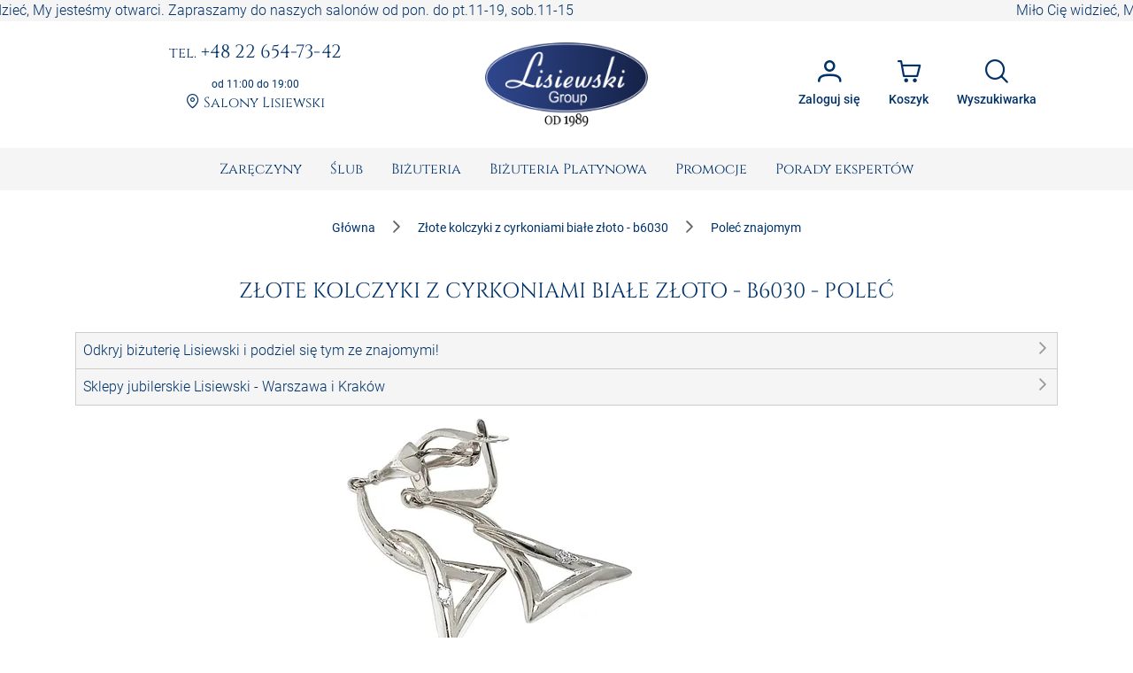

--- FILE ---
content_type: text/javascript
request_url: https://www.sklepjubilerski.com/common.2b36675e121a88ef.js
body_size: 6371
content:
"use strict";(self.webpackChunkapp=self.webpackChunkapp||[]).push([[592],{4472:(z,b,n)=>{n.d(b,{Z:()=>t});const t={email:"[a-zA-Z0-9!#$%&'*+/=?^_`{|}~-]+(?:.[a-zA-Z0-9!#$%&'*+/=?^_`{|}~-]+)*@(?:[a-zA-Z0-9](?:[a-zA-Z0-9-]*[a-zA-Z0-9])?.)+[a-zA-Z0-9](?:[a-zA-Z0-9-]*[a-zA-Z0-9])?"}},4589:(z,b,n)=>{n.d(b,{B:()=>l});var t=n(4650),e=n(6666),d=n(5666);let l=(()=>{var p;class m{constructor(c,i){this.loginDialog=c,this.afterLogin=i}showLoginDialog(){this.loginDialog.show()}registerActionAfterLoginSuccess(c){return this.afterLogin.success=c,this}}return(p=m).\u0275fac=function(c){return new(c||p)(t.LFG(e.f),t.LFG(d.O))},p.\u0275prov=t.Yz7({token:p,factory:p.\u0275fac,providedIn:"root"}),m})()},5435:(z,b,n)=>{n.d(b,{i:()=>e});var t=n(4650);let e=(()=>{var d;class l{constructor(){this.headers=[]}get title(){return this.headers.join(": ")}}return(d=l).\u0275fac=function(m){return new(m||d)},d.\u0275cmp=t.Xpm({type:d,selectors:[["app-catalog-header"]],inputs:{headers:"headers"},decls:3,vars:1,consts:[[1,"header"],[1,"header__item"]],template:function(m,g){1&m&&(t.TgZ(0,"div",0)(1,"span",1),t._uU(2),t.qZA()()),2&m&&(t.xp6(2),t.Oqu(g.title))},styles:[".header[_ngcontent-%COMP%]{font-size:1.5rem;padding:1rem;color:var(--primary);text-align:center;text-transform:uppercase;font-family:var(--font-famaly-serif),serif}"],changeDetection:0}),l})()},1447:(z,b,n)=>{n.d(b,{w:()=>S});var t=n(7582),e=n(1135),d=n(9646),l=n(9841),p=n(4004),m=n(1884),g=n(3900),c=n(262),i=n(8505),u=n(9300),r=n(5264),a=n(4650);let w=(()=>{var v;class o{getHeaders(_,k){const M=_.selected[0]||void 0;if(!M||0===k.length)return[];const P=[],A=k.find(x=>x.slug===_.parent||x.slug===M);if(!A)return P;P.push(A.name);const Z=A.children.find(x=>x.slug===M);return Z&&P.push(Z.name),P}}return(v=o).\u0275fac=function(_){return new(_||v)},v.\u0275prov=a.Yz7({token:v,factory:v.\u0275fac}),o})();var C=n(7127),D=n(6962),f=n(8604),j=n(6995),h=n(9143),y=n(381),O=n(5066),L=n(2117);let E=(()=>{var v;class o{constructor(_){this.apiClient=_,this.tree$=new e.X([]),_.getTree().subscribe(k=>this.tree$.next(k))}asObservable(){return this.tree$.asObservable()}}return(v=o).\u0275fac=function(_){return new(_||v)(a.LFG(L.V4))},v.\u0275prov=a.Yz7({token:v,factory:v.\u0275fac,providedIn:"root"}),o})();var T,U=n(9182),B=n(8887),I=n(9497),Y=n(9692),$=n(5435),J=n(6895);let S=((T=class{constructor(o,s,_,k,M,P,A,Z,x,F,H){this.router=o,this.route=s,this.pageService=_,this.openGraph=k,this.updateMessages=M,this.breadcrumbs=P,this.metrics=A,this.headersService=Z,this.treeService=x,this.urlHandler=F,this.apiClient=H,this.headers=[],this.data$=new e.X(this.updateMessages.data)}ngOnInit(){this.route.url.pipe((0,p.U)(()=>this.urlHandler.disassemble(this.route)),(0,r.t)(this)).subscribe(o=>this.updateMessages.update(o)),this.updateMessages.listen().pipe((0,r.t)(this)).subscribe(o=>this.data$.next(o)),this.data$.pipe((0,p.U)(o=>C.s.canonicalData(o)),(0,p.U)(o=>`${this.urlHandler.assemble(o)}${o.page>1?`?page=${o.page}`:""}`),(0,m.x)(),(0,g.w)(o=>this.apiClient.getPage({url:o}).pipe((0,c.K)(()=>(0,d.of)(null).pipe((0,i.b)(()=>this.pageService.setPageText(null)))))),(0,u.h)(o=>!!o)).subscribe(o=>{this.pageService.setPageMeta(o.meta),this.pageService.setPageText({...o.text,tags:o.tags})}),(0,l.a)(this.data$,this.treeService.asObservable()).pipe((0,r.t)(this)).subscribe(([o,s])=>this.updateHeadersAndBreadcrumbs(o,s))}ngOnDestroy(){this.pageService.resetPrevNextLinks(),this.openGraph.setImage()}changePageLinks(o){const s=this.router.url.split("?")[0];o.next&&o.current<o.count&&this.pageService.setNextPage(s+"?page="+(o.current+1)),o.prev&&o.current>2?this.pageService.setPrevPage(s+"?page="+(o.current-1)):o.prev&&2===o.current&&this.pageService.setPrevPage(s)}processLoadedProducts(o){var s;this.metrics.list(o),this.openGraph.setUrl(this.getCanonical()),this.openGraph.setImage(null===(s=o[0])||void 0===s?void 0:s.image)}update(o){this.updateMessages.update(o)}getCanonical(){const o=this.urlHandler.assemble(C.s.canonicalData(this.data$.value));if(1===this.data$.value.page)return o;const s=new URLSearchParams;return s.append("page",`${this.data$.value.page}`),`${o}?${s.toString()}`}updateHeadersAndBreadcrumbs(o,s){this.headers=this.extractHeaders(o,s),this.setBreadcrumbs(o,s)}extractHeaders(o,s){if(o.text)return[`Wyniki wyszukiwania \xab${o.text}\xbb`];const _=this.headersService.getHeaders(o,s);return 0===_.length&&_.push("Wyniki wyszukiwania"),_}setBreadcrumbs(o,s){if(this.breadcrumbs.reset(),0===o.selected.length||o.text)return void this.breadcrumbs.add({label:"Wyniki wyszukiwania"});const _=o.selected[0]||void 0,k=s.find(P=>P.slug===_||P.slug===o.parent);if(!k)return void this.breadcrumbs.add({label:"Wyniki wyszukiwania"});this.breadcrumbs.add({label:k.name,routerLink:this.urlHandler.assemble({...C.s.withoutFilters(o),parent:void 0,selected:[k.slug]})});const M=k.children.find(P=>P.slug===_);M&&this.breadcrumbs.add({label:M.name,routerLink:this.urlHandler.assemble({...C.s.withoutFilters(o),parent:k.slug,selected:[M.slug]})}),o.kamienie&&this.breadcrumbs.add({label:o.kamienie.title})}}).\u0275fac=function(o){return new(o||T)(a.Y36(D.F0),a.Y36(D.gz),a.Y36(f.P),a.Y36(j.tS),a.Y36(h.S),a.Y36(y.kU),a.Y36(O.K),a.Y36(w),a.Y36(E),a.Y36(U.$),a.Y36(L.BN))},T.\u0275cmp=a.Xpm({type:T,selectors:[["app-catalog"]],features:[a._Bn([w])],decls:7,vars:4,consts:[[1,"catalog"],[1,"catalog__header",3,"headers"],[1,"catalog__products"],[1,"catalog__filters",3,"data","dataChanged"],[1,"catalog__products",3,"loadedProducts","updatePageLinks"]],template:function(o,s){1&o&&(a.TgZ(0,"app-content-container")(1,"div",0),a._UZ(2,"app-catalog-header",1),a.TgZ(3,"div",2)(4,"app-products-filters",3),a.NdJ("dataChanged",function(k){return s.update(k)}),a.ALo(5,"async"),a.qZA(),a.TgZ(6,"app-search-products",4),a.NdJ("loadedProducts",function(k){return s.processLoadedProducts(k)})("updatePageLinks",function(k){return s.changePageLinks(k)}),a.qZA()()()()),2&o&&(a.xp6(2),a.Q6J("headers",s.headers),a.xp6(2),a.Q6J("data",a.lcZ(5,2,s.data$)))},dependencies:[B.b,I.T,Y.G,$.i,J.Ov],styles:[".catalog[_ngcontent-%COMP%], .catalog__filters[_ngcontent-%COMP%]{width:100%}"]}),T);S=(0,t.gn)([(0,r.c)()],S)},7602:(z,b,n)=>{n.d(b,{t:()=>t});class t{static interpolateProductData(d,l){const p={"{IDP}":l.symbol,"{H1}":l.title,"{IDK}":l.category.slug,"{kategoria}":l.category.title};return d.text=d.text.replace(new RegExp(/{\w+}/,"g"),m=>p[m]||m),d}}},9454:(z,b,n)=>{n.d(b,{e:()=>g});var t=n(4650),e=n(7658);const d={items:[{title:"Drewniane",thumbnail:"https://www.sklepjubilerski.com/pudelka/brazowepudelko.jpg",image:"https://www.sklepjubilerski.com/pudelka/brazowepudelko2.jpg",alt:"Drewniane otwarte pude\u0142eczko na bi\u017cuteri\u0119"},{title:"R\xf3\u017ca",thumbnail:"https://www.sklepjubilerski.com/pudelka/roza.jpg",image:"https://www.sklepjubilerski.com/pudelka/roza1.jpg",alt:"Pude\u0142eczko w kszta\u0142cie r\xf3\u017cy otwarte na bi\u017cuteri\u0119"},{title:"Serce",thumbnail:"https://www.sklepjubilerski.com/pudelka/serce.jpg",image:"https://www.sklepjubilerski.com/pudelka/serce2.jpg",alt:"Pude\u0142ko serce otwarte na bi\u017cuteri\u0119"},{title:"Z\u0142ote",thumbnail:"https://www.sklepjubilerski.com/pudelka/zlote.jpg",image:"https://www.sklepjubilerski.com/pudelka/zlote2.jpg",alt:"Pude\u0142ko z\u0142ote otwarte na bi\u017cuteri\u0119"},{title:"Czerwone ko\u0142o",thumbnail:"https://www.sklepjubilerski.com/pudelka/czerwone_kolo.jpg",image:"https://www.sklepjubilerski.com/pudelka/czerwone_kolo2.jpg",alt:"Pude\u0142ko czerwone ko\u0142o otwarte na bi\u017cuteri\u0119"},{title:"Czerwony kwadrat",thumbnail:"https://www.sklepjubilerski.com/pudelka/czerwony_kwadrat.jpg",image:"https://www.sklepjubilerski.com/pudelka/czerwony_kwadrat2.jpg",alt:"Pude\u0142ko czerwony kwadrat otwarte na bi\u017cuteri\u0119"},{title:"Serce r\xf3\u017ca",thumbnail:"https://www.sklepjubilerski.com/pudelka/serce_roza.jpg",image:"https://www.sklepjubilerski.com/pudelka/serce_roza2.jpg",alt:"Pude\u0142ko w kszta\u0142cie serca i r\xf3\u017cy otwarte na bi\u017cuteri\u0119"},{title:"Szafirowe kolo",thumbnail:"https://www.sklepjubilerski.com/pudelka/szafirowe_kolo.jpg",image:"https://www.sklepjubilerski.com/pudelka/szafirowe_kolo2.jpg",alt:"Pude\u0142ko w kszta\u0142cie ko\u0142a(Szafirowe) otwarte na bi\u017cuteri\u0119"},{title:"Szafirowy kwadrat",thumbnail:"https://www.sklepjubilerski.com/pudelka/szafirowy_kwadrat.jpg",image:"https://www.sklepjubilerski.com/pudelka/szafirowy_kwadrat2.jpg",alt:"Pude\u0142ko w kszta\u0142cie szafirowego kwadratu otwarte na bi\u017cuteri\u0119"},{title:"JYB018P",thumbnail:"https://www.sklepjubilerski.com/produkty/jyb018p/jyb018p_2.jpg",image:"https://www.sklepjubilerski.com/produkty/jyb018p/jyb018p_1.jpg",alt:"Pude\u0142ko na bi\u017cuteri\u0119 - JYB018P"},{title:"JYB100P",thumbnail:"https://www.sklepjubilerski.com/produkty/jyb100p/jyb100p_2.jpg",image:"https://www.sklepjubilerski.com/produkty/jyb100p/jyb100p_1.jpg",alt:"Pude\u0142ko na bi\u017cuteri\u0119 - JYB100P"},{title:"JYB033P",thumbnail:"https://www.sklepjubilerski.com/produkty/jyb033p/jyb033p_2.jpg",image:"https://www.sklepjubilerski.com/produkty/jyb033p/jyb033p_1.jpg",alt:"Pude\u0142ko na bi\u017cuteri\u0119 - JYB033P"},{title:"JYB020P",thumbnail:"https://www.sklepjubilerski.com/produkty/jyb020p/jyb020p_2.jpg",image:"https://www.sklepjubilerski.com/produkty/jyb020p/jyb020p_1.jpg",alt:"Pude\u0142ko na bi\u017cuteri\u0119 - JYB020P"},{title:"JYB032",thumbnail:"https://www.sklepjubilerski.com/produkty/jyb032/jyb032_2.jpg",image:"https://www.sklepjubilerski.com/produkty/jyb032/jyb032_1.jpg",alt:"Pude\u0142ko na bi\u017cuteri\u0119 - JYB032"}]};let l=(()=>{var c;class i extends e.m1{constructor(){super(d),this.items$=this.select(({items:r})=>r)}}return(c=i).\u0275fac=function(r){return new(r||c)},c.\u0275prov=t.Yz7({token:c,factory:c.\u0275fac}),i})();var p=n(6895);function m(c,i){if(1&c&&(t.TgZ(0,"div",4)(1,"div",5)(2,"div",6)(3,"div",7)(4,"p"),t._uU(5),t.qZA(),t.TgZ(6,"span"),t._uU(7,"pude\u0142eczko na bi\u017cuteri\u0119"),t.qZA()()(),t.TgZ(8,"div",8),t._UZ(9,"img",9),t.qZA()()()),2&c){const u=i.$implicit;t.xp6(2),t.Udp("background-image","url("+u.thumbnail+"?tr=w-250)"),t.xp6(3),t.Oqu(u.title),t.xp6(4),t.Q6J("ngSrc",u.image)("alt",u.alt)}}let g=(()=>{var c;class i{constructor(){this.store$=(0,t.f3M)(l),this.tiles$=this.store$.items$}}return(c=i).\u0275fac=function(r){return new(r||c)},c.\u0275cmp=t.Xpm({type:c,selectors:[["app-pokob-content"]],features:[t._Bn([l])],decls:8,vars:3,consts:[[1,"pokob__description"],["href","/kontakt/8"],[1,"pokob__cards","cards"],["class","cards__item item","ontouchstart","this.classList.toggle('hover');",4,"ngFor","ngForOf"],["ontouchstart","this.classList.toggle('hover');",1,"cards__item","item"],[1,"item__container"],[1,"item__front"],[1,"inner"],[1,"item__back"],["width","250","height","188",3,"ngSrc","alt"]],template:function(r,a){1&r&&(t.TgZ(0,"p",0),t._uU(1," Ka\u017cdy wie \u017ce wyb\xf3r opakowania to ju\u017c o wiele mniejszy problem ni\u017c wyb\xf3r samej bi\u017cuterii dla ukochanej. Jednak to nie jest takie proste w co zapakowa\u0107 ten jedyny pier\u015bcionek zar\u0119czynowy. Jak wybra\u0107 pude\u0142ko na kolczyki czy pude\u0142ko na bi\u017cuteri\u0119 dla dziewczynki. Je\u017celi masz z tym problem, zapraszamy do "),t.TgZ(2,"a",1),t._uU(3,"kontaktu"),t.qZA(),t._uU(4,", a ch\u0119tnie Ci doradzimy. Jednak, je\u017celi wolisz wybra\u0107 warto wiedzie\u0107 \u017ce nie kazd\u0105 bi\u017cuteri\u0119 uda si\u0119 zapakowa\u0107 w ka\u017cdy pude\u0142eczko. Niekt\xf3re opakowania przeznaczone s\u0105 jedynie na pier\u015bcionki a inne na wisiorki i \u0142a\u0144cuszki. S\u0105 oczywyi\u015bcie pude\u0142eczka uniwersalne ale na przyk\u0142ad pude\u0142eczka na bi\u017cuteri\u0119 \u015bwi\u0105teczne, pomieszcz\u0105 jedynie pier\u015bcionki. W przypadku w\u0105tpliwo\u015bci, prosimy o kontakt z nami. "),t.qZA(),t.TgZ(5,"div",2),t.YNc(6,m,10,5,"div",3),t.ALo(7,"async"),t.qZA()),2&r&&(t.xp6(6),t.Q6J("ngForOf",t.lcZ(7,1,a.tiles$)))},dependencies:[p.sg,p.Zd,p.Ov],styles:['.pokob__description[_ngcontent-%COMP%]{text-align:justify}.pokob__cards[_ngcontent-%COMP%]{display:flex;flex-wrap:wrap;justify-content:center;gap:8px}.item[_ngcontent-%COMP%]{flex:0 1 250px;cursor:pointer}.item__container[_ngcontent-%COMP%]{position:relative;width:100%;padding-bottom:75%;overflow:hidden;transform-style:preserve-3d;perspective:1000px}.item__front[_ngcontent-%COMP%], .item__back[_ngcontent-%COMP%]{position:absolute;top:0;left:0;right:0;bottom:0;-webkit-backface-visibility:hidden;backface-visibility:hidden;text-align:center;color:#fff;background-size:contain;background-position:top center;background-repeat:no-repeat;transition:transform .7s cubic-bezier(.4,.2,.2,1)}.item__front[_ngcontent-%COMP%]{transform:rotateY(0);transform-style:preserve-3d}.item__front[_ngcontent-%COMP%]:after{position:absolute;top:0;left:0;z-index:1;width:100%;height:100%;content:"";display:block;opacity:.6;background-color:#000;-webkit-backface-visibility:hidden;backface-visibility:hidden}.item__front[_ngcontent-%COMP%]   .inner[_ngcontent-%COMP%]{transform:translateY(-50%) translateZ(60px) scale(.94);top:50%;position:absolute;left:0;width:100%;padding:2rem;box-sizing:border-box;outline:1px solid transparent;perspective:inherit;z-index:2}.item__front[_ngcontent-%COMP%]   .inner[_ngcontent-%COMP%]   p[_ngcontent-%COMP%]{font-size:1.5rem;margin-bottom:2rem;position:relative}.item__front[_ngcontent-%COMP%]   .inner[_ngcontent-%COMP%]   p[_ngcontent-%COMP%]:after{content:"";width:4rem;height:2px;position:absolute;background:#c6d4df;display:block;left:0;right:0;margin:0 auto;bottom:-.75rem}.item__front[_ngcontent-%COMP%]   .inner[_ngcontent-%COMP%]   span[_ngcontent-%COMP%]{color:#ffffffb3;font-weight:var(--font-family),sans-serif}.item__back[_ngcontent-%COMP%]{position:absolute;top:0;left:0;width:100%;transform:rotateY(180deg);transform-style:preserve-3d}.item__back[_ngcontent-%COMP%]   img[_ngcontent-%COMP%]{width:100%;height:auto}.item[_ngcontent-%COMP%]:hover   .item__front[_ngcontent-%COMP%], .item[_ngcontent-%COMP%]:hover   .item__back[_ngcontent-%COMP%]{transition:transform .7s cubic-bezier(.4,.2,.2,1)}.item[_ngcontent-%COMP%]:hover   .item__front[_ngcontent-%COMP%]{transform:rotateY(-180deg);transform-style:preserve-3d}.item[_ngcontent-%COMP%]:hover   .item__back[_ngcontent-%COMP%]{transform:rotateY(0);transform-style:preserve-3d}']}),i})()},7381:(z,b,n)=>{n.d(b,{X:()=>m});var t=n(4650),e=n(2408),d=n(9454);const l=function(){return{width:"75vw"}},p=function(){return{"1200px":"90vw"}};let m=(()=>{var g;class c{constructor(){this.visible=!1}showDialog(){this.visible=!0}}return(g=c).\u0275fac=function(u){return new(u||g)},g.\u0275cmp=t.Xpm({type:g,selectors:[["app-pokob-dialog"]],decls:2,vars:8,consts:[["header","Przygotowali\u015bmy dla Pa\u0144stwa kilka rodzaj\xf3w pude\u0142ek na zakupion\u0105 u nas bi\u017cuteri\u0119",3,"visible","breakpoints","draggable","resizable","visibleChange"]],template:function(u,r){1&u&&(t.TgZ(0,"p-dialog",0),t.NdJ("visibleChange",function(w){return r.visible=w}),t._UZ(1,"app-pokob-content"),t.qZA()),2&u&&(t.Akn(t.DdM(6,l)),t.Q6J("visible",r.visible)("breakpoints",t.DdM(7,p))("draggable",!1)("resizable",!1))},dependencies:[e.V,d.e]}),c})()},9032:(z,b,n)=>{n.d(b,{N:()=>D});var t=n(1135),e=n(4650),d=n(2641),l=n(6895),p=n(6962),m=n(4056),g=n(9381),c=n(5461);function i(f,j){if(1&f&&(e.TgZ(0,"span"),e._uU(1),e.qZA()),2&f){const h=j.$implicit;e.xp6(1),e.Oqu(h.label)}}function u(f,j){1&f&&(e._UZ(0,"div",4),e.ALo(1,"keepHtml")),2&f&&e.Q6J("innerHtml",e.lcZ(1,1,j.$implicit.text),e.oJD)}const r=function(){return{maxWidth:800}};function a(f,j){if(1&f&&(e.TgZ(0,"a",7),e._UZ(1,"img",8),e.qZA()),2&f){const h=e.oxw(2);e.Q6J("routerLink",h.productUrlGenerator.getProductPageRoute(h.product)),e.xp6(1),e.Q6J("ngSrc",h.product.image.sourceUrl)("loaderParams",e.DdM(4,r))("alt",h.product.image.caption)}}function w(f,j){if(1&f&&(e.TgZ(0,"div"),e.YNc(1,a,2,5,"a",5),e.TgZ(2,"a",6),e._uU(3),e.qZA(),e.TgZ(4,"a",6),e._uU(5),e.qZA()()),2&f){const h=e.oxw();e.xp6(1),e.Q6J("ngIf",h.product.image),e.xp6(1),e.Q6J("routerLink",h.productUrlGenerator.getProductPageRoute(h.product)),e.xp6(1),e.hij(" Wr\xf3c do ",h.product.title,". "),e.xp6(1),e.Q6J("routerLink",h.productUrlGenerator.getCategoryRoute(h.product.category)),e.xp6(1),e.hij(" Przejdz do kategorii ",h.product.category.title,". ")}}const C=["*"];let D=(()=>{var f;class j{constructor(y){this.productUrlGenerator=y,this.loading=!1,this.content=[],this.product=null}ngOnChanges(y){this.articles$||(this.articles$=new t.X([])),y.content&&this.articles$.next(y.content.currentValue.filter(O=>!!O).map(({h1:O,text:L})=>({label:O,text:L})))}}return(f=j).\u0275fac=function(y){return new(y||f)(e.Y36(d.P))},f.\u0275cmp=e.Xpm({type:f,selectors:[["app-product-second-layout"]],inputs:{loading:"loading",title:"title",content:"content",product:"product"},features:[e.TTD],ngContentSelectors:C,decls:8,vars:5,consts:[[1,"product_info",3,"items"],["pTemplate","header"],["pTemplate","item"],[4,"ngIf"],[3,"innerHtml"],["class","product__image",3,"routerLink",4,"ngIf"],[1,"btn","btn-link",3,"routerLink"],[1,"product__image",3,"routerLink"],["width","400","height","300","priority","",1,"img-fluid",3,"ngSrc","loaderParams","alt"]],template:function(y,O){1&y&&(e.F$t(),e.TgZ(0,"h1"),e._uU(1),e.qZA(),e.TgZ(2,"app-accordion",0),e.ALo(3,"async"),e.YNc(4,i,2,1,"ng-template",1),e.YNc(5,u,2,3,"ng-template",2),e.qZA(),e.YNc(6,w,6,5,"div",3),e.Hsn(7)),2&y&&(e.xp6(1),e.Oqu(O.title),e.xp6(1),e.Q6J("items",e.lcZ(3,3,O.articles$)),e.xp6(4),e.Q6J("ngIf",O.product))},dependencies:[l.O5,p.rH,l.Zd,m.jx,g.Z,l.Ov,c.I],styles:[".product__info[_ngcontent-%COMP%]{display:block;margin-bottom:1rem}.product__image[_ngcontent-%COMP%]{display:block;max-width:600px;width:100%;margin:0 auto}.product__links[_ngcontent-%COMP%]{display:flex;flex-wrap:wrap;justify-content:space-between;margin:1rem 0;gap:1rem}"],changeDetection:0}),j})()},5152:(z,b,n)=>{n.d(b,{o:()=>d});var t=n(4650),e=n(5301);let d=(()=>{var l;class p{constructor(g){this.priceService=g}transform(g){return`${this.priceService.toGross(g)}`}}return(l=p).\u0275fac=function(g){return new(g||l)(t.Y36(e.N,16))},l.\u0275pipe=t.Yjl({name:"toGross",type:l,pure:!0}),p})()},1789:(z,b,n)=>{n.d(b,{g:()=>c});var t=n(4650),e=n(6895);let d=(()=>{var i;class u{constructor(a,w){this.element=a,this.renderer=w,this.attributes={};for(const C of Object.keys(this.attributes||{}))w.setAttribute(a,C,this.attributes[C])}}return(i=u).\u0275fac=function(a){return new(a||i)(t.Y36(t.SBq),t.Y36(t.Qsj))},i.\u0275dir=t.lG2({type:i,selectors:[["","appTagAttributes",""]],inputs:{attributes:"attributes"}}),u})();var l=n(9e3);function p(i,u){if(1&i&&(t._UZ(0,"img",2),t.ALo(1,"transform")),2&i){const r=t.oxw();t.Q6J("src",t.xi3(1,3,r.src,r.transform),t.LSH)("alt",r.alt)("attributes",r.attributes)}}function m(i,u){if(1&i&&(t._UZ(0,"source",6),t.ALo(1,"transform")),2&i){const r=u.$implicit;t.Q6J("srcset",t.xi3(1,2,r.sourceUrl,r.transform))("media",r.media)}}function g(i,u){if(1&i&&(t.TgZ(0,"picture",3),t.YNc(1,m,2,5,"ng-template",4),t._UZ(2,"img",5),t.qZA()),2&i){const r=t.oxw();t.Q6J("attributes",r.attributes),t.xp6(1),t.Q6J("ngForOf",r.sources),t.xp6(1),t.Q6J("src",r.src,t.LSH)("alt",r.alt)}}let c=(()=>{var i;class u{constructor(){this.src="",this.alt="",this.sources=[],this.attributes={}}get onlyImage(){return!this.sources||0===this.sources.length}}return(i=u).\u0275fac=function(a){return new(a||i)},i.\u0275cmp=t.Xpm({type:i,selectors:[["app-img"]],inputs:{src:"src",alt:"alt",transform:"transform",sources:"sources",attributes:"attributes"},decls:4,vars:2,consts:[["appTagAttributes","",3,"src","alt","attributes",4,"ngIf","ngIfElse"],["picture",""],["appTagAttributes","",3,"src","alt","attributes"],["appTagAttributes","",3,"attributes"],["ngFor","",3,"ngForOf"],[3,"src","alt"],[3,"srcset","media"]],template:function(a,w){if(1&a&&(t.ynx(0),t.YNc(1,p,2,6,"img",0),t.YNc(2,g,3,4,"ng-template",null,1,t.W1O),t.BQk()),2&a){const C=t.MAs(3);t.xp6(1),t.Q6J("ngIf",w.onlyImage)("ngIfElse",C)}},dependencies:[e.sg,e.O5,d,l.a],styles:["img[_ngcontent-%COMP%]{width:100%;height:auto}"]}),u})()}}]);